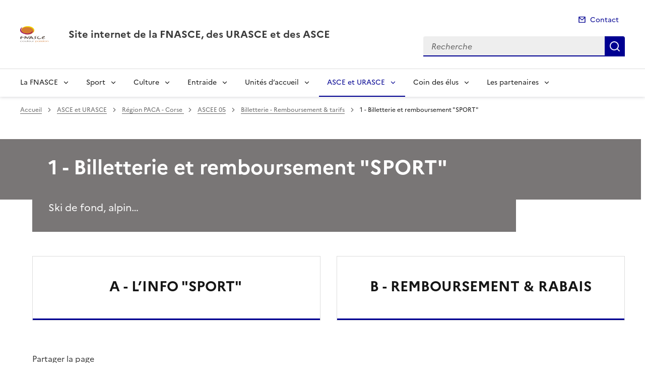

--- FILE ---
content_type: text/html; charset=utf-8
request_url: https://www.fnascee.org/1-billetterie-et-remboursement-sport-r9990.html
body_size: 12052
content:
<!doctype html>
<html dir="ltr" lang="fr">
	<head>
	<meta charset="utf-8">
<link rel="schema.dcterms" href="http://purl.org/dc/terms/" />

<title>1 - Billetterie et remboursement "SPORT" | Site internet de la FNASCE, des URASCE et des ASCE</title>
<meta name="description" content="Ski de fond, alpin&hellip;" />
<meta name="dcterms.title" content="1 - Billetterie et remboursement SPORT" />

<meta name="dcterms.creator" content="Site internet de la FNASCE, des URASCE et des ASCE" />
<meta name="dcterms.date" content="2023-09-06" />
 

<meta name="dcterms.modified" content="2025-12-12" />
<meta name="dcterms.subject" content="" />
<meta name="dcterms.format" content="text/html" />
<meta name="dcterms.language" content="fr" />
<meta name="dcterms.identifier" content="https://www.fnasce.org/1-billetterie-et-remboursement-sport-r9990.html" />

<meta name="dcterms.isPartOf" content="Billetterie - Remboursement &amp; tarifs" />

<meta name="dcterms.type" content="" />
<meta name="keywords" content="" />
<meta name="description" content="Ski de fond, alpin&#8230;" />
<link rel="canonical" href="https://www.fnasce.org/1-billetterie-et-remboursement-sport-r9990.html" />
<!-- Balises meta Open Graph -->
<meta property="og:locale" content="fr_FR" />
<meta property="og:title" content="1 - Billetterie et remboursement "SPORT"" />
<meta property="og:description" content="Ski de fond, alpin…" />

<meta property="og:type" content="website">
<meta property="og:url" content="https://www.fnascee.org/1-billetterie-et-remboursement-sport-r9990.html" />
<meta property="og:site_name" content="Site internet de la FNASCE, des URASCE et des ASCE"/>
<meta property="og:image:alt" content="1 - Billetterie et remboursement "SPORT"">

<!-- Balise méta pour twitter -->
<meta name="twitter:card" content="summary_large_image">
<meta name="twitter:site" content="Site internet de la FNASCE, des URASCE et des ASCE">
<meta name="twitter:image:alt" content="1 - Billetterie et remboursement "SPORT"">

<script>
var mediabox_settings={"auto_detect":true,"ns":"box","tt_img":true,"sel_g":"#documents_portfolio a[type='image\/jpeg'],#documents_portfolio a[type='image\/png'],#documents_portfolio a[type='image\/gif']","sel_c":".mediabox","str_ssStart":"Diaporama","str_ssStop":"Arr\u00eater","str_cur":"{current}\/{total}","str_prev":"Pr\u00e9c\u00e9dent","str_next":"Suivant","str_close":"Fermer","str_loading":"Chargement\u2026","str_petc":"Taper \u2019Echap\u2019 pour fermer","str_dialTitDef":"Boite de dialogue","str_dialTitMed":"Affichage d\u2019un media","splash_url":"","lity":{"skin":"_simple-dark","maxWidth":"90%","maxHeight":"90%","minWidth":"400px","minHeight":"","slideshow_speed":"2500","opacite":"0.9","defaultCaptionState":"expanded"}};
</script>
<!-- insert_head_css --><link rel='stylesheet' href='local/cache-css/327350adf6d36e6e13f195654a6b6e13.css?1764848876' type='text/css' />


<link rel='stylesheet' type='text/css' media='all' href='local/cache-css/cssdyn-css_barre_outils_icones_css-c538a5f7.css?1764848875' />






<link rel="stylesheet" href="local/cache-css/cssdyn-_css_cibloc22_css-787ee453.css?1764848875" type="text/css" /><link rel="stylesheet" href="local/cache-css/cssdyn-_css_ciwidget27_css-f64ab2fb.css?1764848876" />
		
<script type='text/javascript' src='local/cache-js/aaf918e92ea2997a35b6106112f7723f.js?1766156107'></script>










<!-- insert_head -->




<script type='text/javascript' src='local/cache-js/jsdyn-javascript_porte_plume_start_js-4203a10a.js?1764848876'></script>
<script type='text/javascript' src='local/cache-js/jsdyn-_js_cibloc_js-58e95ce8.js?1764848876'></script><script type="text/javascript" src="plugins/ciwidget/lib/tarteaucitron/tarteaucitron.min.js" id="ciwidget_tarteaucitron"></script><script type="text/javascript">
            tarteaucitron.init({
                "hashtag": "#tarteaucitron",
                "highPrivacy": true,
                "orientation": "top",
                "showIcon": false,
                "adblocker": false,
                "showAlertSmall": false,
                "cookieslist": true,
                "removeCredit": true,
                "bodyPosition": "top",
            });
            </script><link rel="stylesheet" href="local/cache-css/cssdyn-css_charte_css-c2f05c18.css?1765819258" type="text/css" />
                <meta name="viewport" content="width=device-width, initial-scale=1, shrink-to-fit=no">

                <link rel="apple-touch-icon" href="plugins/internet_pm21/images/favicons/apple-touch-icon.png"><!-- 180180 -->
                <link rel="icon" href="plugins/internet_pm21/images/favicons/favicon.svg" type="image/svg+xml">
                <link rel="shortcut icon" href="plugins/internet_pm21/images/favicons/favicon.ico" type="image/x-icon"><!-- 3232 -->
                <link rel="manifest" href="plugins/internet_pm21/images/favicons/manifest.webmanifest" crossorigin="use-credentials">

<script type='text/javascript'>
<!--
function chainemail(titreobjet) {
        chaine_mail = "mailto:?subject=" + titreobjet;
        chaine_mail += "&body=Je recommande cette page : " + escape(titreobjet);
        chaine_mail += ". Pour la consulter, cliquer sur ce lien :" + escape(location.href);
        location.href = chaine_mail;
}
-->
</script>
  	</head>
  	<body>

	<div class="fr-skiplinks" id="top">
   	<nav class="fr-container" role="navigation" aria-label="Accès rapide">
        	<ul class="fr-skiplinks__list">
            		<li>
                		<a class="fr-link" href="#contenu">Accéder au contenu</a>
            		</li>
            		<li>
                		<a class="fr-link" href="#header-navigation">Accéder au menu</a>
            		</li>
            		<li>
                		<a class="fr-link" href="#header-search">Accéder à la recherche</a>
            		</li>
            		<li>
                		<a class="fr-link" href="#footer">Accéder au pied de page</a>
            		</li>
        	</ul>
    	</nav>
</div>
<header role="banner" class="fr-header">
	<div class="fr-header__body">
        	<div class="fr-container">
            		<div class="fr-header__body-row">
                		<div class="fr-header__brand fr-enlarge-link">
                    			<div class="fr-header__brand-top">
						 
							
						
						 
							<div class="fr-header__operator">
		<img src="IMG/logo/logo-operateuron0.png?1693988424" class="fr-responsive-img" style="width:3.5rem;" alt="FNASCE" />
        </div>	
						
						<div class="fr-header__navbar">
                            				<button class="fr-btn--search fr-btn" data-fr-opened="false" aria-controls="modal-recherche" title="Rechercher" id="btn-recherche">
                                				Rechercher
                            				</button>
                            				<button class="fr-btn--menu fr-btn" data-fr-opened="false" aria-controls="modal-menu" id="btn-menu" aria-haspopup="menu" title="Menu">
                                				Menu
                            				</button>
                        			</div>
                    			</div>
                    			<div class="fr-header__service">
                        			<a href="spip.php?page=sommaire" title="Accueil | Site internet de la FNASCE, des URASCE et des ASCE">
                            				<p class="fr-header__service-title">Site internet de la FNASCE, des URASCE et des ASCE</p>
                        			</a>
						
                    			</div>
                		</div>
                		<div class="fr-header__tools">
					<div class="fr-header__tools-links">
                                                <ul class="fr-links-group">
                                                        <li>
                                                                <a class="fr-link fr-fi-mail-line" href="spip.php?page=contact">Contact</a>
                                                        </li>
                                                </ul>
						
						
                                        </div>
                    			<div class="fr-header__search fr-modal" id="modal-recherche">
                        			<div class="fr-container fr-container-lg--fluid">
                            				<button class="fr-btn--close fr-btn" aria-controls="modal-recherche">Fermer</button>
							<form action="spip.php?page=recherche" method="get">
                                                                <input type="hidden" name="page" value="recherche">
                            					<div class="fr-search-bar" id="header-search" role="search">
                                					<label class="fr-label" for="search-input">Recherche</label>
                                					<input class="fr-input" placeholder="Recherche" type="search" id="search-input" name="recherche" title="Recherche">
                                					<button class="fr-btn" title="Recherche" type="submit">
                                    						Recherche
                                					</button>
                            					</div>
							</form>
                        			</div>
                    			</div>
                		</div>
            		</div>
        	</div>
    	</div><div class="fr-header__menu fr-modal" id="modal-menu">
                <div class="fr-container">
			<button class="fr-btn--close fr-btn" aria-controls="modal-menu">Fermer</button>
                        
                        
                        
                        
                        
                        
                        
                        
                        
                        
                        
                        
                        
                        
                        
                        
                        
                        
                        
                        
                        
                        
                        
                        
                        
                        
                        
                        
                        
                        
                        
                        
                        
                        
                        
                        
                        
                        
                        
                        
                        
                        
                        
                        
                        
                        
                        
                        
                        
                        
                        
                        
                        
                        
                        
                        
                        
                        
                        
                        
                        
                        
                        
                        
                        
                        
                        
                        
                        
                        
                        
                        
                        
                        
                        
                        
                        
                        
                        
                        
                        
                        
                        
                        
                        
                        
                        
	
			
                        	
                                	
                        	
				
                                        
				
                	

                	

			<div class="fr-header__menu-links"></div>
                        <nav class="fr-nav" id="header-navigation" role="navigation" aria-label="Menu principal">
                                <ul class="fr-nav__list">
                                        
						
                                        	
                                        	
                                        	
                                        	
                                        	
                                        	
                                        	
                                        	
                                        	
						
						<li class="fr-nav__item">
                                                        <button class="fr-nav__btn" aria-expanded="false" aria-controls="menu-8243" >La FNASCE</button>
                                                        <div class="fr-collapse fr-menu" id="menu-8243">
                                                                <ul class="fr-menu__list">
                                                                        
                                                                        <li>
                                                                                
                                                                                <a class="fr-nav__link" href="qui-sommes-nous-r17.html" target="_self" >
                                                                                        Qui sommes-nous ?
                                                                                </a>
                                                                        </li>
                                                                        
                                                                        <li>
                                                                                
                                                                                <a class="fr-nav__link" href="organisation-r222.html" target="_self" >
                                                                                        Organisation
                                                                                </a>
                                                                        </li>
                                                                        
                                                                        <li>
                                                                                
                                                                                <a class="fr-nav__link" href="statuts-et-reglement-interieur-r14.html" target="_self" >
                                                                                        Statuts et règlement intérieur
                                                                                </a>
                                                                        </li>
                                                                        
                                                                        <li>
                                                                                
                                                                                <a class="fr-nav__link" href="congres-ou-assemblees-generales-r25.html" target="_self" >
                                                                                        Congrès ou assemblées générales
                                                                                </a>
                                                                        </li>
                                                                        
                                                                        <li>
                                                                                
                                                                                <a class="fr-nav__link" href="journees-dasce-r8.html" target="_self" >
                                                                                        Journées DASCE
                                                                                </a>
                                                                        </li>
                                                                        
                                                                        <li>
                                                                                
                                                                                <a class="fr-nav__link" href="calendrier-federal-r38.html" target="_self" >
                                                                                        Calendrier fédéral
                                                                                </a>
                                                                        </li>
                                                                        
                                                                        <li>
                                                                                
                                                                                <a class="fr-nav__link" href="annuaire-federal-r45.html" target="_self" >
                                                                                        Annuaire fédéral
                                                                                </a>
                                                                        </li>
                                                                        
                                                                        <li>
                                                                                
                                                                                <a class="fr-nav__link" href="vie-de-la-fnasce-r959.html" target="_self" >
                                                                                        Vie de la FNASCE
                                                                                </a>
                                                                        </li>
                                                                        
                                                                        <li>
                                                                                
                                                                                <a class="fr-nav__link" href="outils-de-presentation-r10297.html" target="_self" >
                                                                                        Outils de présentation
                                                                                </a>
                                                                        </li>
                                                                        
                                                                </ul>
                                                        </div>
                                                </li>
						
					
						
                                        	
                                        	
                                        	
                                        	
                                        	
                                        	
                                        	
						
						<li class="fr-nav__item">
                                                        <button class="fr-nav__btn" aria-expanded="false" aria-controls="menu-7681" >Sport</button>
                                                        <div class="fr-collapse fr-menu" id="menu-7681">
                                                                <ul class="fr-menu__list">
                                                                        
                                                                        <li>
                                                                                
                                                                                <a class="fr-nav__link" href="challenges-sportifs-nationaux-r9409.html" target="_self" >
                                                                                        Challenges sportifs nationaux
                                                                                </a>
                                                                        </li>
                                                                        
                                                                        <li>
                                                                                
                                                                                <a class="fr-nav__link" href="defis-et-concours-r10667.html" target="_self" >
                                                                                        Défis et concours
                                                                                </a>
                                                                        </li>
                                                                        
                                                                        <li>
                                                                                
                                                                                <a class="fr-nav__link" href="ca-se-passe-pres-de-chez-vous-r8620.html" target="_self" >
                                                                                        Ça se passe près de chez vous
                                                                                </a>
                                                                        </li>
                                                                        
                                                                        <li>
                                                                                
                                                                                <a class="fr-nav__link" href="communication-informations-daily-motion-r7695.html" target="_self" >
                                                                                        Communication - Informations - Daily motion
                                                                                </a>
                                                                        </li>
                                                                        
                                                                        <li>
                                                                                
                                                                                <a class="fr-nav__link" href="foire-aux-questions-faq-r9985.html" target="_self" >
                                                                                        Foire aux questions - FAQ
                                                                                </a>
                                                                        </li>
                                                                        
                                                                        <li>
                                                                                
                                                                                <a class="fr-nav__link" href="archives-sport-r7686.html" target="_self" >
                                                                                        Archives Sport
                                                                                </a>
                                                                        </li>
                                                                        
                                                                        <li>
                                                                                
                                                                                <a class="fr-nav__link" href="contact-r9181.html" target="_self" >
                                                                                        Contact
                                                                                </a>
                                                                        </li>
                                                                        
                                                                </ul>
                                                        </div>
                                                </li>
						
					
						
                                        	
                                        	
                                        	
                                        	
                                        	
                                        	
                                        	
                                        	
						
						<li class="fr-nav__item">
                                                        <button class="fr-nav__btn" aria-expanded="false" aria-controls="menu-2" >Culture</button>
                                                        <div class="fr-collapse fr-menu" id="menu-2">
                                                                <ul class="fr-menu__list">
                                                                        
                                                                        <li>
                                                                                
                                                                                <a class="fr-nav__link" href="jeux-concours-r9434.html" target="_self" >
                                                                                        JEUX &amp; CONCOURS
                                                                                </a>
                                                                        </li>
                                                                        
                                                                        <li>
                                                                                
                                                                                <a class="fr-nav__link" href="rallyes-nationaux-culturels-r10061.html" target="_self" >
                                                                                        Rallyes Nationaux Culturels 
                                                                                </a>
                                                                        </li>
                                                                        
                                                                        <li>
                                                                                
                                                                                <a class="fr-nav__link" href="festivals-nationaux-du-spectacle-r7254.html" target="_self" >
                                                                                        Festivals Nationaux du Spectacle 
                                                                                </a>
                                                                        </li>
                                                                        
                                                                        <li>
                                                                                
                                                                                <a class="fr-nav__link" href="championnat-lecture-a-voix-haute-r12198.html" target="_self" >
                                                                                        Championnat Lecture à voix haute
                                                                                </a>
                                                                        </li>
                                                                        
                                                                        <li>
                                                                                
                                                                                <a class="fr-nav__link" href="les-ateliers-culture-des-asce-r9470.html" target="_self" >
                                                                                        Les Ateliers Culture des Asce
                                                                                </a>
                                                                        </li>
                                                                        
                                                                        <li>
                                                                                
                                                                                <a class="fr-nav__link" href="le-temps-des-poetes-r7962.html" target="_self" >
                                                                                        Le temps des poètes
                                                                                </a>
                                                                        </li>
                                                                        
                                                                        <li>
                                                                                
                                                                                <a class="fr-nav__link" href="liens-utiles-r3136.html" target="_self" >
                                                                                        Liens utiles
                                                                                </a>
                                                                        </li>
                                                                        
                                                                        <li>
                                                                                
                                                                                <a class="fr-nav__link" href="archives-r6963.html" target="_self" >
                                                                                        Archives
                                                                                </a>
                                                                        </li>
                                                                        
                                                                </ul>
                                                        </div>
                                                </li>
						
					
						
                                        	
                                        	
                                        	
                                        	
                                        	
                                        	
                                        	
                                        	
						
						<li class="fr-nav__item">
                                                        <button class="fr-nav__btn" aria-expanded="false" aria-controls="menu-4" >Entraide</button>
                                                        <div class="fr-collapse fr-menu" id="menu-4">
                                                                <ul class="fr-menu__list">
                                                                        
                                                                        <li>
                                                                                
                                                                                <a class="fr-nav__link" href="les-sejours-gratuits-r243.html" target="_self" >
                                                                                        Les séjours gratuits
                                                                                </a>
                                                                        </li>
                                                                        
                                                                        <li>
                                                                                
                                                                                <a class="fr-nav__link" href="les-aides-financieres-individuelles-r37.html" target="_self" >
                                                                                        Les aides financières individuelles
                                                                                </a>
                                                                        </li>
                                                                        
                                                                        <li>
                                                                                
                                                                                <a class="fr-nav__link" href="les-sejours-retraites-r1725.html" target="_self" >
                                                                                        Les séjours retraités
                                                                                </a>
                                                                        </li>
                                                                        
                                                                        <li>
                                                                                
                                                                                <a class="fr-nav__link" href="fonds-de-solidarite-r3314.html" target="_self" >
                                                                                        Fonds de solidarité
                                                                                </a>
                                                                        </li>
                                                                        
                                                                        <li>
                                                                                
                                                                                <a class="fr-nav__link" href="solidarite-r10635.html" target="_self" >
                                                                                        Solidarité
                                                                                </a>
                                                                        </li>
                                                                        
                                                                        <li>
                                                                                
                                                                                <a class="fr-nav__link" href="manifestation-phare-r11335.html" target="_self" >
                                                                                        Manifestation phare 
                                                                                </a>
                                                                        </li>
                                                                        
                                                                        <li>
                                                                                
                                                                                <a class="fr-nav__link" href="les-veufs-et-orphelins-du-ministere-r915.html" target="_self" >
                                                                                        Les Veufs et Orphelins du Ministère
                                                                                </a>
                                                                        </li>
                                                                        
                                                                        <li>
                                                                                
                                                                                <a class="fr-nav__link" href="archives-r7176.html" target="_self" >
                                                                                        Archives
                                                                                </a>
                                                                        </li>
                                                                        
                                                                </ul>
                                                        </div>
                                                </li>
						
					
						
                                        	
                                        	
						
						<li class="fr-nav__item">
                                                        <button class="fr-nav__btn" aria-expanded="false" aria-controls="menu-44" >Unités d&#8217;accueil</button>
                                                        <div class="fr-collapse fr-menu" id="menu-44">
                                                                <ul class="fr-menu__list">
                                                                        
                                                                        <li>
                                                                                
                                                                                <a class="fr-nav__link" href="demande-de-sejour-r7234.html" target="_self" >
                                                                                        Demande de séjour
                                                                                </a>
                                                                        </li>
                                                                        
                                                                        <li>
                                                                                
                                                                                <a class="fr-nav__link" href="guide-et-notice-d-utilisation-r2351.html" target="_self" >
                                                                                        Guide et notice d&#8217;utilisation
                                                                                </a>
                                                                        </li>
                                                                        
                                                                </ul>
                                                        </div>
                                                </li>
						
					
						
                                        	
                                        	
                                        	
                                        	
                                        	
                                        	
                                        	
                                        	
                                        	
                                        	
                                        	
                                        	
                                        	
                                        	
                                        	
                                        	
						 
						<li class="fr-nav__item">
                                                        <button class="fr-nav__btn" aria-expanded="false" aria-controls="menu-63"  aria-current="true">ASCE et URASCE</button>
                                                        <div class="fr-collapse fr-menu" id="menu-63">
                                                                <ul class="fr-menu__list">
                                                                        
                                                                        <li>
                                                                                
                                                                                <a class="fr-nav__link" href="region-aquitaine-r84.html" target="_self" >
                                                                                        Région Aquitaine
                                                                                </a>
                                                                        </li>
                                                                        
                                                                        <li>
                                                                                
                                                                                <a class="fr-nav__link" href="region-auvergne-r112.html" target="_self" >
                                                                                        Région Auvergne
                                                                                </a>
                                                                        </li>
                                                                        
                                                                        <li>
                                                                                
                                                                                <a class="fr-nav__link" href="region-bourgogne-franche-comte-r118.html" target="_self" >
                                                                                        Région Bourgogne - Franche-Comté
                                                                                </a>
                                                                        </li>
                                                                        
                                                                        <li>
                                                                                
                                                                                <a class="fr-nav__link" href="region-bretagne-r125.html" target="_self" >
                                                                                        Région Bretagne
                                                                                </a>
                                                                        </li>
                                                                        
                                                                        <li>
                                                                                
                                                                                <a class="fr-nav__link" href="region-centre-r130.html" target="_self" >
                                                                                        Région Centre
                                                                                </a>
                                                                        </li>
                                                                        
                                                                        <li>
                                                                                
                                                                                <a class="fr-nav__link" href="region-est-r142.html" target="_self" >
                                                                                        Région Est
                                                                                </a>
                                                                        </li>
                                                                        
                                                                        <li>
                                                                                
                                                                                <a class="fr-nav__link" href="region-hauts-de-france-r189.html" target="_self" >
                                                                                        Région Hauts de France
                                                                                </a>
                                                                        </li>
                                                                        
                                                                        <li>
                                                                                
                                                                                <a class="fr-nav__link" href="region-ile-de-france-r151.html" target="_self" >
                                                                                        Région Île-de-France
                                                                                </a>
                                                                        </li>
                                                                        
                                                                        <li>
                                                                                
                                                                                <a class="fr-nav__link" href="region-languedoc-roussillon-r166.html" target="_self" >
                                                                                        Région Languedoc-Roussillon
                                                                                </a>
                                                                        </li>
                                                                        
                                                                        <li>
                                                                                
                                                                                <a class="fr-nav__link" href="region-limousin-poitou-charentes-r173.html" target="_self" >
                                                                                        Région Limousin - Poitou-Charentes
                                                                                </a>
                                                                        </li>
                                                                        
                                                                        <li>
                                                                                
                                                                                <a class="fr-nav__link" href="region-midi-pyrenees-r180.html" target="_self" >
                                                                                        Région Midi-Pyrénées
                                                                                </a>
                                                                        </li>
                                                                        
                                                                        <li>
                                                                                
                                                                                <a class="fr-nav__link" href="region-normandie-r195.html" target="_self" >
                                                                                        Région Normandie
                                                                                </a>
                                                                        </li>
                                                                        
                                                                        <li>
                                                                                
                                                                                <a class="fr-nav__link" href="region-outremer-r80.html" target="_self" >
                                                                                        Région Outremer
                                                                                </a>
                                                                        </li>
                                                                        
                                                                        <li>
                                                                                 
                                                                                <a class="fr-nav__link" href="region-paca-corse-r67.html" target="_self"  aria-current="page">
                                                                                        Région PACA - Corse 
                                                                                </a>
                                                                        </li>
                                                                        
                                                                        <li>
                                                                                
                                                                                <a class="fr-nav__link" href="region-pays-de-la-loire-r196.html" target="_self" >
                                                                                        Région Pays-de-la-Loire
                                                                                </a>
                                                                        </li>
                                                                        
                                                                        <li>
                                                                                
                                                                                <a class="fr-nav__link" href="region-rhone-alpes-r197.html" target="_self" >
                                                                                        Région Rhône-Alpes
                                                                                </a>
                                                                        </li>
                                                                        
                                                                </ul>
                                                        </div>
                                                </li>
						
					
						
                                        	
                                        	
                                        	
                                        	
                                        	
                                        	
                                        	
                                        	
                                        	
                                        	
                                        	
                                        	
                                        	
                                        	
                                        	
                                        	
						
						<li class="fr-nav__item">
                                                        <button class="fr-nav__btn" aria-expanded="false" aria-controls="menu-10" >Coin des élus</button>
                                                        <div class="fr-collapse fr-menu" id="menu-10">
                                                                <ul class="fr-menu__list">
                                                                        
                                                                        <li>
                                                                                
                                                                                <a class="fr-nav__link" href="aides-financieres-r9318.html" target="_self" >
                                                                                        Aides financières
                                                                                </a>
                                                                        </li>
                                                                        
                                                                        <li>
                                                                                
                                                                                <a class="fr-nav__link" href="assurances-responsabilites-rgpd-r12066.html" target="_self" >
                                                                                        Assurances-responsabilités-RGPD
                                                                                </a>
                                                                        </li>
                                                                        
                                                                        <li>
                                                                                
                                                                                <a class="fr-nav__link" href="preparation-ag-e-asce-r10088.html" target="_self" >
                                                                                        Préparation AG(E) ASCE
                                                                                </a>
                                                                        </li>
                                                                        
                                                                        <li>
                                                                                
                                                                                <a class="fr-nav__link" href="infos-vp-sport-r11653.html" target="_self" >
                                                                                        Infos VP Sport
                                                                                </a>
                                                                        </li>
                                                                        
                                                                        <li>
                                                                                
                                                                                <a class="fr-nav__link" href="infos-vp-culture-r11654.html" target="_self" >
                                                                                        Infos VP Culture
                                                                                </a>
                                                                        </li>
                                                                        
                                                                        <li>
                                                                                
                                                                                <a class="fr-nav__link" href="infos-vp-entraide-r11655.html" target="_self" >
                                                                                        Infos VP Entraide
                                                                                </a>
                                                                        </li>
                                                                        
                                                                        <li>
                                                                                
                                                                                <a class="fr-nav__link" href="infos-tresoriers-r8906.html" target="_self" >
                                                                                        Infos Trésoriers
                                                                                </a>
                                                                        </li>
                                                                        
                                                                        <li>
                                                                                
                                                                                <a class="fr-nav__link" href="infos-gestionnaires-ua-r1671.html" target="_self" >
                                                                                        Infos gestionnaires UA
                                                                                </a>
                                                                        </li>
                                                                        
                                                                        <li>
                                                                                
                                                                                <a class="fr-nav__link" href="olgua-r12019.html" target="_self" >
                                                                                        OLGUA
                                                                                </a>
                                                                        </li>
                                                                        
                                                                        <li>
                                                                                
                                                                                <a class="fr-nav__link" href="infos-pu-vpu-r4050.html" target="_self" >
                                                                                        Infos PU/VPU
                                                                                </a>
                                                                        </li>
                                                                        
                                                                        <li>
                                                                                
                                                                                <a class="fr-nav__link" href="formation-r9.html" target="_self" >
                                                                                        Formation
                                                                                </a>
                                                                        </li>
                                                                        
                                                                        <li>
                                                                                
                                                                                <a class="fr-nav__link" href="communication-r9310.html" target="_self" >
                                                                                        Communication
                                                                                </a>
                                                                        </li>
                                                                        
                                                                        <li>
                                                                                
                                                                                <a class="fr-nav__link" href="agrement-jeunesse-et-education-populaire-r880.html" target="_self" >
                                                                                        Agrément Jeunesse et éducation populaire
                                                                                </a>
                                                                        </li>
                                                                        
                                                                        <li>
                                                                                
                                                                                <a class="fr-nav__link" href="rup-et-interet-general-r11170.html" target="_self" >
                                                                                        RUP et Intérêt général
                                                                                </a>
                                                                        </li>
                                                                        
                                                                        <li>
                                                                                
                                                                                <a class="fr-nav__link" href="conventions-pluriannuelles-d-objectifs-r11778.html" target="_self" >
                                                                                        Conventions pluriannuelles d&#8217;objectifs
                                                                                </a>
                                                                        </li>
                                                                        
                                                                        <li>
                                                                                
                                                                                <a class="fr-nav__link" href="medailles-et-recompenses-des-elus-r478.html" target="_self" >
                                                                                        Médailles et récompenses des élus
                                                                                </a>
                                                                        </li>
                                                                        
                                                                </ul>
                                                        </div>
                                                </li>
						
					
						
                                        	
                                        	
                                        	
                                        	
                                        	
                                        	
                                        	
                                        	
                                        	
                                        	
						
						<li class="fr-nav__item">
                                                        <button class="fr-nav__btn" aria-expanded="false" aria-controls="menu-752" >Les partenaires</button>
                                                        <div class="fr-collapse fr-menu" id="menu-752">
                                                                <ul class="fr-menu__list">
                                                                        
                                                                        <li>
                                                                                
                                                                                <a class="fr-nav__link" href="banque-francaise-mutualiste-r8244.html" target="_self" >
                                                                                        Banque Française Mutualiste
                                                                                </a>
                                                                        </li>
                                                                        
                                                                        <li>
                                                                                
                                                                                <a class="fr-nav__link" href="gmf-r8203.html" target="_self" >
                                                                                        GMF
                                                                                </a>
                                                                        </li>
                                                                        
                                                                        <li>
                                                                                
                                                                                <a class="fr-nav__link" href="azureva-r7920.html" target="_self" >
                                                                                        AZUREVA
                                                                                </a>
                                                                        </li>
                                                                        
                                                                        <li>
                                                                                
                                                                                <a class="fr-nav__link" href="belambra-r8197.html" target="_self" >
                                                                                        BELAMBRA
                                                                                </a>
                                                                        </li>
                                                                        
                                                                        <li>
                                                                                
                                                                                <a class="fr-nav__link" href="easialy-r7974.html" target="_self" >
                                                                                        EASIALY 
                                                                                </a>
                                                                        </li>
                                                                        
                                                                        <li>
                                                                                
                                                                                <a class="fr-nav__link" href="mmv-r7917.html" target="_self" >
                                                                                        MMV
                                                                                </a>
                                                                        </li>
                                                                        
                                                                        <li>
                                                                                
                                                                                <a class="fr-nav__link" href="pierre-vacances-r7919.html" target="_self" >
                                                                                        Pierre&amp;Vacances
                                                                                </a>
                                                                        </li>
                                                                        
                                                                        <li>
                                                                                
                                                                                <a class="fr-nav__link" href="vtf-r8245.html" target="_self" >
                                                                                        VTF
                                                                                </a>
                                                                        </li>
                                                                        
                                                                        <li>
                                                                                
                                                                                <a class="fr-nav__link" href="adosom-r9319.html" target="_self" >
                                                                                        ADOSOM
                                                                                </a>
                                                                        </li>
                                                                        
                                                                        <li>
                                                                                
                                                                                <a class="fr-nav__link" href="lou-vayu-r11602.html" target="_self" >
                                                                                        Lou Vayu
                                                                                </a>
                                                                        </li>
                                                                        
                                                                </ul>
                                                        </div>
                                                </li>
						
					
                                </ul>
                        </nav>
                </div>
	</div>
</header>
<div class="fr-container">
	<nav role="navigation" class="fr-breadcrumb" aria-label="vous êtes ici :">
		<button class="fr-breadcrumb__button" aria-expanded="false" aria-controls="breadcrumb">Voir le fil d'Ariane</button>
		<div class="fr-collapse" id="breadcrumb">
	       		<ol class="fr-breadcrumb__list">
	                	<li>
	                        	<a class="fr-breadcrumb__link" href="spip.php?page=sommaire">Accueil</a>
	                	</li>
	                	
	        			<li>
	                        		<a class="fr-breadcrumb__link" href="asce-et-urasce-r63.html">ASCE et URASCE</a>
	                        	</li>
	                	
	        			<li>
	                        		<a class="fr-breadcrumb__link" href="region-paca-corse-r67.html">Région PACA - Corse </a>
	                        	</li>
	                	
	        			<li>
	                        		<a class="fr-breadcrumb__link" href="ascee-05-r73.html">ASCEE 05</a>
	                        	</li>
	                	
	        			<li>
	                        		<a class="fr-breadcrumb__link" href="billetterie-remboursement-tarifs-r2228.html">Billetterie - Remboursement &amp; tarifs</a>
	                        	</li>
	                	
	                	<li>
	                		<a class="fr-breadcrumb__link" aria-current="page" role="link" aria-disabled="true">1 - Billetterie et remboursement "SPORT"</a>
	                	</li>
	        	</ol>
		</div>
	</nav>
</div>



<main id="main" role="main">
<div class="container_1col fr-container container-rubrique fr-mb-4w" id="contenu">
	<div class="fr-grid-row">
		<div class="fr-col col-rubrique">
			<div class="fr-container container-titre-rubrique">
        			<div class="fr-grid-row">
					<div class="fr-col aplat-rubrique">
						<div class="fr-col-10">
               						<h1 class="titre-rubrique fr-display-xs fr-p-4w">1 - Billetterie et remboursement "SPORT"</h1>
						</div>
					</div>
				</div>
			</div>
			<div class="fr-container container-descriptif-rubrique">
        			<div class="fr-grid-row">
                			<div class="entete-rubrique fr-col-10">
                        			<div class="descriptif-rubrique fr-pl-4w fr-pr-4w fr-pb-4w">
                                			<p class="texte-descriptif-rubrique fr-text--lead">Ski de fond, alpin&hellip;</p>
                        			</div>
                			</div>
        			</div>
			</div>
			
			
			
        			<div class="liste-rubriques fr-mt-6w">
	
        	
			<div class="item-liste-rubriques-seule fr-enlarge-link fr-mb-4w">
        			<div class="fr-tile fr-enlarge-link">
            				<div class="item-rubriques__body fr-tile__body">
                				<p class="fr-tile__title fr-h3">
                    					<a class="fr-tile__link" href="a-l-info-sport-r9997.html" target="_self">A - L&#8217;INFO "SPORT"</a>
                				</p>
            				</div>
        			</div>
    			</div>
		
	
        	
			<div class="item-liste-rubriques-seule fr-enlarge-link fr-mb-4w">
        			<div class="fr-tile fr-enlarge-link">
            				<div class="item-rubriques__body fr-tile__body">
                				<p class="fr-tile__title fr-h3">
                    					<a class="fr-tile__link" href="b-remboursement-rabais-r9998.html" target="_self">B - REMBOURSEMENT &amp; RABAIS</a>
                				</p>
            				</div>
        			</div>
    			</div>
		
	
</div>			
		</div>
	</div>
	<div id="blocoutils" class="blocoutils fr-mb-4w fr-mt-4w fr-pl-3w">
        <div class="fr-share-rubrique fr-share">
                <h2 class="charte-share__title fr-share__title">Partager la page</h2>
                <ul class="fr-share__group">
                        <li>
                                <a class="fr-share__link fr-share__link--facebook" title="Partager sur Facebook - ouvre une nouvelle fenêtre" href="http://www.facebook.com/sharer.php?u=https%3A%2F%2Fwww.fnascee.org%2F1-billetterie-et-remboursement-sport-r9990.html&amp;t=1 - Billetterie et remboursement &#034;SPORT&#034;" target="_blank" rel="noopener" onclick="window.open(this.href,'Partager sur Facebook','toolbar=no,location=yes,status=no,menubar=no,scrollbars=yes,resizable=yes,width=600,height=450'); event.preventDefault();">Partager sur Facebook</a>
                        </li>
                        <li>
                                <a class="fr-share__link fr-share__link--twitter-x" title="Partager sur X - ouvre une nouvelle fenêtre" href="https://x.com/share?text=1 - Billetterie et remboursement &#034;SPORT&#034;&amp;url=https%3A%2F%2Fwww.fnascee.org%2F1-billetterie-et-remboursement-sport-r9990.html" target="_blank" rel="noopener" onclick="window.open(this.href,'Partager sur X','toolbar=no,location=yes,status=no,menubar=no,scrollbars=yes,resizable=yes,width=600,height=420'); event.preventDefault();">Partager sur X</a>
                        </li>
                        <li>
                                <a class="fr-share__link fr-share__link--linkedin" title="Partager sur LinkedIn - ouvre une nouvelle fenêtre" href="http://www.linkedin.com/shareArticle?mini=true&amp;url=https%3A%2F%2Fwww.fnascee.org%2F1-billetterie-et-remboursement-sport-r9990.html&amp;title=1 - Billetterie et remboursement &#034;SPORT&#034;" target="_blank" rel="noopener" onclick="window.open(this.href,'Partager sur LinkedIn','toolbar=no,location=yes,status=no,menubar=no,scrollbars=yes,resizable=yes,width=550,height=550'); event.preventDefault();">Partager sur LinkedIn</a>
                        </li>
                        <li>
                                <a class="fr-share__link fr-share__link--mail" href="javascript:chainemail('Site internet de la FNASCE, des URASCE et des ASCE - 1 - Billetterie et remboursement SPORT')" title="Partager par email">Partager par email</a>
                        </li>
                        <li>
				<span id="tocopy" class="masque" aria-hidden="true">https://www.fnascee.org/1-billetterie-et-remboursement-sport-r9990.html</span>
                                <button class="fr-share__link fr-share__link--copy js-copy" title="Copier le lien de la page dans le presse-papier" onclick="navigator.clipboard.writeText(window.location);alert('Adresse copiée dans le presse papier.');" data-target="#tocopy">Copier le lien de la page dans le presse-papier</button>
                        </li>
                </ul>
        </div>
        <div class="abonnement-rubrique">
                 
                         
                                <a rel="nofollow" href="spip.php?page=abonnement-rubrique&amp;id_rubrique=9990" title="S'abonner" class="abonnement-btn fr-btn fr-btn--secondary">
					<svg aria-hidden="true" focusable="false">
                                                <use xlink:href="#symbol-abonnement"></use>
                                        </svg>
                                        S'abonner
                                </a>
                        
                
        </div>
</div>

<script>
        var btncopy = document.querySelector('.js-copy');
        if(btncopy) {
                btncopy.addEventListener('click', docopy);
        }

        function docopy() {

                // Cible de l'élément qui doit être copié
                var target = this.dataset.target;
                var fromElement = document.querySelector(target);
                if(!fromElement) {
                        return;
                }

                // Sélection des caractères concernés
                var range = document.createRange();
                var selection = window.getSelection();
                range.selectNode(fromElement);
                selection.removeAllRanges();
                selection.addRange(range);

                try {
                        // Exécution de la commande de copie
                        var result = document.execCommand('copy');
                        if (result) {
                                // La copie a réussi
                                alert('Adresse copiée dans le presse papier.');
                        }
                }
                catch(err) {
                        // Une erreur est surevnue lors de la tentative de copie
                        alert(err);
                }

                // Fin de l'opération
                selection = window.getSelection();
                if (typeof selection.removeRange === 'function') {
                        selection.removeRange(range);
                } else if (typeof selection.removeAllRanges === 'function') {
                        selection.removeAllRanges();
                }
        }
</script></div>
<div class="retourhaut_rubrique fr-grid-row--right">
	<a class="fr-link fr-fi-arrow-up-fill fr-link--icon-left" href="#top">
	Haut de page
</a></div>
</main>

<script type="text/javascript">
<!--
if (typeof cibcOptOut != 'function' || cibcOptOut()!="oui"){
  var _paq = _paq || [];
  _paq.push(['setDocumentTitle', 'asce_et_urasce::region_paca_-_corse::ascee_05::billetterie_-_remboursement___tarifs::r9990-1_-_billetterie_et_remboursement__sport_']);
  _paq.push(['setDownloadClasses', ["LienTelecharg","document"]]);
  _paq.push(['trackPageView']);
  _paq.push(['enableLinkTracking']);
  (function() {
    var u="//audience-sites.din.developpement-durable.gouv.fr/";
    _paq.push(['setTrackerUrl', u+'piwik.php']);
    _paq.push(['setSiteId', '679']);
    var d=document, g=d.createElement('script'), s=d.getElementsByTagName('script')[0];
    g.type='text/javascript'; g.async=true; g.defer=true; g.src=u+'piwik.js'; s.parentNode.insertBefore(g,s);
  })();
}
function piwikTrackVideo(type,section,page,x1){
        _paq.push(['trackEvent', 'Video', 'Play', page]);
}
//-->
</script>
<noscript><p><img src="//audience-sites.din.developpement-durable.gouv.fr/piwik.php?idsite=679&rec=1&action_name=asce_et_urasce::region_paca_-_corse::ascee_05::billetterie_-_remboursement___tarifs::r9990-1_-_billetterie_et_remboursement__sport_" style="border:0;" alt="" /></p></noscript>


<script type="text/javascript">
<!--
function ciTrackVideo(type,section,page,x1) {
  if (typeof xitiTrackVideo == 'function') {
    xitiTrackVideo(type,section,page,x1);
  }
  if(typeof piwikTrackVideo == 'function') {
    piwikTrackVideo(type,section,page,x1);
  }
}
//-->
</script><footer class="fr-footer" role="contentinfo" id="footer">
	
        <div class="fr-footer__top">
                <div class="fr-container">
                        <div class="fr-grid-row fr-grid-row--start fr-grid-row--gutters">
                                
                                <div class="fr-col-12 fr-col-sm-3 fr-col-md-2">
                                        <h2 class="fr-footer__top-cat">Mentions légales</h2>
                                        <ul class="fr-footer__top-list">
                                                
                                        </ul>
                                </div>
                                 
                         </div>
                </div>
        </div>
	
        <div class="fr-container">
		
		 
                	<div class="fr-footer__body fr-footer__body--operator">
        <div class="fr-footer__brand fr-enlarge-link">
		 
                	
                
		 
                        <a class="fr-footer__brand-link" href="spip.php?page=sommaire" title="Retour à l'accueil">
                <img class="fr-footer__logo" src="IMG/logo/logo-operateuron0.png?1693988424" style="width:3.5rem;" alt="FNASCE">
</a>                
        </div>                
                <div class="fr-footer__content">
                        
                         
                        	<ul class="fr-footer__content-list">
	<li class="fr-footer__content-item">
        	<a class="fr-footer__content-link" title="info.gouv.fr - ouvre une nouvelle fenêtre" target="_blank" href="https://www.info.gouv.fr">info.gouv.fr</a>
	</li>
        <li class="fr-footer__content-item">
        	<a class="fr-footer__content-link" title="service-public.gouv.fr - ouvre une nouvelle fenêtre" target="_blank" href="https://service-public.gouv.fr">service-public.gouv.fr</a>
    	</li>
        <li class="fr-footer__content-item">
        	<a class="fr-footer__content-link" title="legifrance.gouv.fr - ouvre une nouvelle fenêtre" target="_blank" href="https://legifrance.gouv.fr">legifrance.gouv.fr</a>
        </li>
        <li class="fr-footer__content-item">
       		<a class="fr-footer__content-link" title="data.gouv.fr - ouvre une nouvelle fenêtre" target="_blank" href="https://data.gouv.fr">data.gouv.fr</a>
	</li>
</ul>                	
                </div>
        </div>
	<div class="fr-footer__bottom">
                <ul class="liste-pied-page fr-footer__bottom-list">
                        <li class="fr-footer__bottom-item">
                                <a class="fr-footer__bottom-link" href="spip.php?page=plan">Plan du site</a>
                        </li>
			<li class="fr-footer__bottom-item">
                                <a class="fr-footer__bottom-link" href="spip.php?page=glossaire">Glossaire</a>
                        </li>
			
                        <li class="fr-footer__bottom-item">
                                <a class="fr-footer__bottom-link" href="mentions-legales-a55932.html">Mentions légales</a>
                        </li>
			
                        <li class="fr-footer__bottom-item">
                                <a class="fr-footer__bottom-link" href="info-editeur-a251.html">Info éditeur</a>
                        </li>
			
                        <li class="fr-footer__bottom-item">
                                <a class="fr-footer__bottom-link" href="adresse-de-la-fnasce-a252.html">Adresse de la FNASCE</a>
                        </li>
			
                        <li class="fr-footer__bottom-item">
                                <a class="fr-footer__bottom-link" href="ventes-agrumes-2025-a62433.html">VENTES AGRUMES 2025 </a>
                        </li>
			

			                </ul>
                <div class="fr-footer__bottom-copy">
                        <p>
				Sauf mention contraire, tous les contenus de ce site sont sous <a href="https://github.com/etalab/licence-ouverte/blob/master/LO.md" title="licence etalab-2.0 (nouvelle fenêtre)" target="_blank">licence etalab-2.0</a>
                	</p>
                </div>
        </div>
    </div>
</footer>		

		<script type="module" src="plugins/internet_pm21/js/dsfr.module.min.js"></script>
		<script type="text/javascript" nomodule src="plugins/internet_pm21/js/dsfr.nomodule.min.js"></script>
		<script type="text/javascript" src="plugins/internet_pm21/js/charte.js"></script>
		<svg id="svg-sprite" xmlns="http://www.w3.org/2000/svg" xmlns:xlink="http://www.w3.org/1999/xlink" aria-hidden="true" focusable="false">
    	<symbol id="symbol-section-rss" viewBox="0 0 18 18">
		<path fill="none" d="M 0,0 H 24 V 24 H 0 Z"></path>
		<path d="M 0,0 C 9.941,0 18,8.059 18,18 H 15 C 15,9.716 8.284,3 0,3 Z m 0,7 c 6.075,0 11,4.925 11,11 H 8 A 8,8 0 0 0 0,10 Z m 0,7 a 4,4 0 0 1 4,4 H 0 Z"></path>
    	</symbol>
	<symbol id="symbol-telecharger" viewBox="0 0 24 24">
		<path fill="none" d="M0 0h24v24H0z"></path>
                <path d="M3 19h18v2H3v-2zm10-5.828L19.071 7.1l1.414 1.414L12 17 3.515 8.515 4.929 7.1 11 13.17V2h2v11.172z"></path>
        </symbol>
	<symbol id="symbol-trombone" viewBox="0 0 24 24">
		<path fill="none" d="M0 0h24v24H0z"></path>
                <path d="M14 13.5V8a4 4 0 1 0-8 0v5.5a6.5 6.5 0 1 0 13 0V4h2v9.5a8.5 8.5 0 1 1-17 0V8a6 6 0 1 1 12 0v5.5a3.5 3.5 0 0 1-7 0V8h2v5.5a1.5 1.5 0 0 0 3 0z"></path>
        </symbol>
	<symbol id="symbol-memesujet" viewBox="0 0 24 24">
		<path fill="none" d="M0 0h24v24H0z"></path>
                <path d="M20 22H4a1 1 0 0 1-1-1V3a1 1 0 0 1 1-1h16a1 1 0 0 1 1 1v18a1 1 0 0 1-1 1zm-1-2V4H5v16h14zM7 6h4v4H7V6zm0 6h10v2H7v-2zm0 4h10v2H7v-2zm6-9h4v2h-4V7z"></path>
        </symbol>
	<symbol id="symbol-abonnement" viewBox="0 0 24 24">
		<path fill="none" d="M0 0h24v24H0z"></path>
                <path d="M22 20H2v-2h1v-6.969C3 6.043 7.03 2 12 2s9 4.043 9 9.031V18h1v2zM5 18h14v-6.969C19 7.148 15.866 4 12 4s-7 3.148-7 7.031V18zm4.5 3h5a2.5 2.5 0 1 1-5 0z"></path>
        </symbol>
	<symbol id="symbol-links" viewBox="0 0 24 24">
		<path fill="none" d="M0 0h24v24H0z"></path>
                <path d="M13.06 8.11l1.415 1.415a7 7 0 0 1 0 9.9l-.354.353a7 7 0 0 1-9.9-9.9l1.415 1.415a5 5 0 1 0 7.071 7.071l.354-.354a5 5 0 0 0 0-7.07l-1.415-1.415 1.415-1.414zm6.718 6.011l-1.414-1.414a5 5 0 1 0-7.071-7.071l-.354.354a5 5 0 0 0 0 7.07l1.415 1.415-1.415 1.414-1.414-1.414a7 7 0 0 1 0-9.9l.354-.353a7 7 0 0 1 9.9 9.9z"></path>
        </symbol>
	<symbol id="symbol-arrow-left" viewBox="0 0 100 100">
        	<path d="M31.87,46.9,62,16.74a4.31,4.31,0,1,1,6.1,6.09L41,50,68.13,77.17A4.31,4.31,0,0,1,62,83.26L31.87,53A4.38,4.38,0,0,1,31.87,46.9Z"></path>
    	</symbol>
    	<symbol id="symbol-arrow-right" viewBox="0 0 100 100">
        	<path d="M68.13,53.1,38,83.26a4.31,4.31,0,0,1-6.1-6.09L59,50,31.87,22.83A4.31,4.31,0,0,1,38,16.74L68.13,47A4.38,4.38,0,0,1,68.13,53.1Z"></path>
    	</symbol>
	<symbol id="symbol-player-audio" viewBox="0 0 180 157.262">
        	<rect height="157"  width="180" data-name="Rectangle 122" id="Rectangle_122"></rect>
  		<g transform="translate(-3977.357 -168.762)" data-name="Groupe 630" id="Groupe_630">
    			<path fill="#fff" transform="translate(0 -201.747)" data-name="Tracé 235" id="Tracé_235"
       				d="M4025.965,475.055c2.013,2.275,4.515,4.086,4.184,6.578-.245,1.839-1.964,2.016-2.19,3.858-.326,2.661,2.693,5.975,5.938,7.144,1.691.61,1.537.278,4.3,1.373,3.044,1.2,5.048,2,6.092,3.909.709,1.3.385,2.037,1.356,3.007a5.4,5.4,0,0,0,3.263,1.284,4.116,4.116,0,0,0,.454.009c-9.526,16.08-12.842,20.661-19.2,25.291.828,0,6.443.053,9.141.016,13.448-5.495,19.887-8.374,24.532-13.168a26.79,26.79,0,0,0,7.417-19.115,26.319,26.319,0,0,0-2.763-12.22,18.7,18.7,0,0,1-22.448-16.619,18.682,18.682,0,0,1,7.5-16.712,2.879,2.879,0,0,0-.36-.65l-.011-.015a37.157,37.157,0,0,1-2.2-3.78c-.387-.767-.749-1.555-1.083-2.351l-3.314,1.706a.667.667,0,0,1-.9-.288l-4.123-8.01a.667.667,0,0,1,.288-.9l1.829-.941c-2.136-3.766-3.887-7.091-5.267-9.815,0,0-2.624-5.179-6.381-13.606-.335-.751-.639-1.472-.639-1.472-.231-.558-.5-1.222-.853-2.106a55.7,55.7,0,0,1-1.769-5.892,4.165,4.165,0,0,1-.088-2.192,49.661,49.661,0,0,0-8.406,7.435c-8.875,10.225-9.524,28.289-4.627,34.259,1.5,1.825,4.794,4.532,5.433,9.25.431,3.179-.837,3.639-1.062,7.46A25.278,25.278,0,0,0,4025.965,475.055Z">
			</path>
    			<path fill="#fff" transform="translate(-414.308 -636.231)" data-name="Tracé 236" id="Tracé_236"
       				d="M4469.288,883.38a20.338,20.338,0,0,1,3.7-1.78,3.45,3.45,0,0,1-.278-.668,36.608,36.608,0,0,0-1.67-3.952c-.413-.836-.863-1.662-1.342-2.467l-4.024,2.155c.333.8.7,1.588,1.083,2.357a36.53,36.53,0,0,0,2.155,3.71A3.436,3.436,0,0,1,4469.288,883.38Z">
			</path>
    			<path fill="#fff" transform="translate(-102.914 0)" data-name="Tracé 237" id="Tracé_237"
       				d="M4231.912,256.267c-.194-.8-.571-1.149-2.474-3.409-1.546-1.838-.925-1.167-1.938-2.34-2.785-3.223-4.569-4.926-5.463-6.491.074-.172.131-.325.173-.45-.086.1-.171.2-.257.3a4.764,4.764,0,0,1-.587-1.968,7.661,7.661,0,0,1,0-1.1c.163-1.229.855-1.965,1.126-4.156.445-3.6-.825-6.356-1.878-8.922a122.383,122.383,0,0,1-5.113-15.69,14.719,14.719,0,0,0,5.389-7.2c2.208-6.848-2.144-13.029-4.027-15.7-3.655-5.191-9.395-9.176-11-8.006-1.306.95.861,4.757-.582,5.818-1.034.761-2.83-.692-9.334-4.223-.725-.393-7.691-4.093-11.919-3.958a17.27,17.27,0,0,0-6.063,1.518c-4.691,1.71-15.756-2.626-19.018,1.273-1.521,1.819-.874,2.041-3.081,4.187a6.2,6.2,0,0,1-2.737,1.5,3.383,3.383,0,0,0-.947,1.255c-2.09,4.752-.463,20.736-.463,20.736.06.587.16,1.58.366,2.907a56.894,56.894,0,0,0,1.611,7.074,74.522,74.522,0,0,0,2.967,8.349l1.638-.843a.666.666,0,0,1,.9.288l4.123,8.01a.666.666,0,0,1-.288.9l-3.276,1.687c.479.808.93,1.638,1.344,2.477a37.1,37.1,0,0,1,1.7,4.027l.006.017a2.825,2.825,0,0,0,.3.68,18.7,18.7,0,0,1,10.426,35.893,27.473,27.473,0,0,1,2.8,12.594,28.126,28.126,0,0,1-7.86,20.093c-4.958,5.117-13.926,9.258-22.3,12.4,5.948,0,44.89.48,49.49.08a38.026,38.026,0,0,0,3.721-11.31c2.039-11.655,4.712-13.458,7.234-15.691a15.128,15.128,0,0,1,1.273-1c1.279.076,5.887.045,6.951.01a12.747,12.747,0,0,0,7.463-2.288,8.353,8.353,0,0,0,2.84-3.471,8.183,8.183,0,0,0,.467-4.766c-.4-1.81-1.272-2.41-1.242-4.325a3.808,3.808,0,0,1,.347-1.961c.7-1.259,2-1.277,2.533-2.657a2.814,2.814,0,0,0,.178-1.136,4.085,4.085,0,0,0-2.017-3,2.859,2.859,0,0,0,.352-.146,4.436,4.436,0,0,0,1.993-2.858,6.32,6.32,0,0,0,.242-1.665,11.971,11.971,0,0,1-1.455-3.181c-.495-1.713-.82-2.837-.314-3.778.892-1.662,3.286-.727,4.837-2.635A4.5,4.5,0,0,0,4231.912,256.267Z">
			</path>
  		</g>
	</symbol>
</svg>
</body>
</html>



--- FILE ---
content_type: text/css
request_url: https://www.fnascee.org/local/cache-css/cssdyn-css_barre_outils_icones_css-c538a5f7.css?1764848875
body_size: 832
content:
/* #PRODUIRE{fond=css/barre_outils_icones.css,hash=de5ec84f1038e2e90e3b129f3e6f9bfd}
   md5:6b10e9f9f8ab00ccd254aaa3e2f71d9d */

.markItUp .outil_header1>a>em {background-image:url(//www.fnascee.org/plugins-dist/porte_plume/icones_barre/spt-v1.svg);background-position:-2px -2px}
.markItUp .outil_bold>a>em {background-image:url(//www.fnascee.org/plugins-dist/porte_plume/icones_barre/spt-v1.svg);background-position:-2px -22px}
.markItUp .outil_italic>a>em {background-image:url(//www.fnascee.org/plugins-dist/porte_plume/icones_barre/spt-v1.svg);background-position:-2px -42px}
.markItUp .outil_stroke_through>a>em {background-image:url(//www.fnascee.org/plugins-dist/porte_plume/icones_barre/spt-v1.svg);background-position:-2px -62px}
.markItUp .outil_liste_ul>a>em {background-image:url(//www.fnascee.org/plugins-dist/porte_plume/icones_barre/spt-v1.svg);background-position:-2px -442px}
.markItUp .outil_liste_ol>a>em {background-image:url(//www.fnascee.org/plugins-dist/porte_plume/icones_barre/spt-v1.svg);background-position:-2px -462px}
.markItUp .outil_indenter>a>em {background-image:url(//www.fnascee.org/plugins-dist/porte_plume/icones_barre/spt-v1.svg);background-position:-2px -482px}
.markItUp .outil_desindenter>a>em {background-image:url(//www.fnascee.org/plugins-dist/porte_plume/icones_barre/spt-v1.svg);background-position:-2px -502px}
.markItUp .outil_quote>a>em {background-image:url(//www.fnascee.org/plugins-dist/porte_plume/icones_barre/spt-v1.svg);background-position:-2px -302px}
.markItUp .outil_poesie>a>em {background-image:url(//www.fnascee.org/plugins-dist/porte_plume/icones_barre/spt-v1.svg);background-position:-2px -322px}
.markItUp .outil_link>a>em {background-image:url(//www.fnascee.org/plugins-dist/porte_plume/icones_barre/spt-v1.svg);background-position:-2px -342px}
.markItUp .outil_notes>a>em {background-image:url(//www.fnascee.org/plugins-dist/porte_plume/icones_barre/spt-v1.svg);background-position:-2px -362px}
.markItUp .outil_guillemets>a>em {background-image:url(//www.fnascee.org/plugins-dist/porte_plume/icones_barre/spt-v1.svg);background-position:-2px -522px}
.markItUp .outil_guillemets_simples>a>em {background-image:url(//www.fnascee.org/plugins-dist/porte_plume/icones_barre/spt-v1.svg);background-position:-2px -542px}
.markItUp .outil_guillemets_de>a>em {background-image:url(//www.fnascee.org/plugins-dist/porte_plume/icones_barre/spt-v1.svg);background-position:-2px -562px}
.markItUp .outil_guillemets_de_simples>a>em {background-image:url(//www.fnascee.org/plugins-dist/porte_plume/icones_barre/spt-v1.svg);background-position:-2px -582px}
.markItUp .outil_guillemets_uniques>a>em {background-image:url(//www.fnascee.org/plugins-dist/porte_plume/icones_barre/spt-v1.svg);background-position:-2px -602px}
.markItUp .outil_caracteres>a>em {background-image:url(//www.fnascee.org/plugins-dist/porte_plume/icones_barre/spt-v1.svg);background-position:-2px -282px}
.markItUp .outil_a_maj_grave>a>em {background-image:url(//www.fnascee.org/plugins-dist/porte_plume/icones_barre/spt-v1.svg);background-position:-2px -162px}
.markItUp .outil_e_maj_aigu>a>em {background-image:url(//www.fnascee.org/plugins-dist/porte_plume/icones_barre/spt-v1.svg);background-position:-2px -202px}
.markItUp .outil_e_maj_grave>a>em {background-image:url(//www.fnascee.org/plugins-dist/porte_plume/icones_barre/spt-v1.svg);background-position:-2px -222px}
.markItUp .outil_aelig>a>em {background-image:url(//www.fnascee.org/plugins-dist/porte_plume/icones_barre/spt-v1.svg);background-position:-2px -142px}
.markItUp .outil_aelig_maj>a>em {background-image:url(//www.fnascee.org/plugins-dist/porte_plume/icones_barre/spt-v1.svg);background-position:-2px -122px}
.markItUp .outil_oe>a>em {background-image:url(//www.fnascee.org/plugins-dist/porte_plume/icones_barre/spt-v1.svg);background-position:-2px -262px}
.markItUp .outil_oe_maj>a>em {background-image:url(//www.fnascee.org/plugins-dist/porte_plume/icones_barre/spt-v1.svg);background-position:-2px -242px}
.markItUp .outil_ccedil_maj>a>em {background-image:url(//www.fnascee.org/plugins-dist/porte_plume/icones_barre/spt-v1.svg);background-position:-2px -182px}
.markItUp .outil_uppercase>a>em {background-image:url(//www.fnascee.org/plugins-dist/porte_plume/icones_barre/spt-v1.svg);background-position:-2px -82px}
.markItUp .outil_lowercase>a>em {background-image:url(//www.fnascee.org/plugins-dist/porte_plume/icones_barre/spt-v1.svg);background-position:-2px -102px}
.markItUp .outil_code>a>em {background-image:url(//www.fnascee.org/plugins-dist/porte_plume/icones_barre/spt-v1.svg);background-position:-2px -382px}
.markItUp .outil_cadre>a>em {background-image:url(//www.fnascee.org/plugins-dist/porte_plume/icones_barre/spt-v1.svg);background-position:-2px -402px}
.markItUp .outil_clean>a>em {background-image:url(//www.fnascee.org/plugins-dist/porte_plume/icones_barre/spt-v1.svg);background-position:-2px -422px}
.markItUp .outil_preview>a>em {background-image:url(//www.fnascee.org/plugins-dist/porte_plume/icones_barre/spt-v1.svg);background-position:-2px -622px}
.markItUp .outil_intertitre1>a>em {background-image:url(//www.fnascee.org/plugins-dist/porte_plume/icones_barre/spt-v1.svg);background-position:-2px -2px}
.markItUp .outil_intertitre2>a>em {background-image:url(//www.fnascee.org/plugins/enluminures_typographiques_v3/icones_barre/intertitre2.png);background-position:0}
.markItUp .outil_intertitre3>a>em {background-image:url(//www.fnascee.org/plugins/enluminures_typographiques_v3/icones_barre/intertitre3.png);background-position:0}
.markItUp .outil_alignerdroite>a>em {background-image:url(//www.fnascee.org/plugins/enluminures_typographiques_v3/icones_barre/right.png);background-position:0}
.markItUp .outil_alignergauche>a>em {background-image:url(//www.fnascee.org/plugins/enluminures_typographiques_v3/icones_barre/left.png);background-position:0}
.markItUp .outil_stroke_through_et>a>em {background-image:url(//www.fnascee.org/plugins-dist/porte_plume/icones_barre/spt-v1.svg);background-position:-2px -62px}
.markItUp .outil_cadretexte>a>em {background-image:url(//www.fnascee.org/plugins/enluminures_typographiques_v3/icones_barre/cadretexte.png);background-position:0}
.markItUp .outil_speciaux>a>em {background-image:url(//www.fnascee.org/plugins/enluminures_typographiques_v3/icones_barre/tag.png);background-position:0}
.markItUp .outil_barre_code>a>em {background-image:url(//www.fnascee.org/plugins/enluminures_typographiques_v3/icones_barre/page_white_code_red.png);background-position:0}
.markItUp .outil_barre_cadre>a>em {background-image:url(//www.fnascee.org/plugins/enluminures_typographiques_v3/icones_barre/page_white_code.png);background-position:0}
.markItUp .outil_miseenevidence>a>em {background-image:url(//www.fnascee.org/plugins/enluminures_typographiques_v3/icones_barre/miseenevidence.png);background-position:0}
.markItUp .outil_miseenevidence2>a>em {background-image:url(//www.fnascee.org/plugins/enluminures_typographiques_v3/icones_barre/miseenevidence2.png);background-position:0}
.markItUp .outil_exposant>a>em {background-image:url(//www.fnascee.org/plugins/enluminures_typographiques_v3/icones_barre/exposant.png);background-position:0}
.markItUp .outil_indice>a>em {background-image:url(//www.fnascee.org/plugins/enluminures_typographiques_v3/icones_barre/indice.png);background-position:0}
.markItUp .outil_petitescapitales>a>em {background-image:url(//www.fnascee.org/plugins/enluminures_typographiques_v3/icones_barre/petitescapitales.png);background-position:0}
.markItUp .outil_barre_poesie>a>em {background-image:url(//www.fnascee.org/plugins/enluminures_typographiques_v3/icones_barre/poesie.png);background-position:0}
.markItUp .outil_barre_tableau>a>em {background-image:url(//www.fnascee.org/plugins/enluminures_typographiques_v3/icones_barre/barre-tableau.png);background-position:0}
.markItUp .outil_bloc>a>em {background-image:url(//www.fnascee.org/plugins/cibloc/icones_barre/bloc.png);background-position:0}
.markItUp .outil_icone>a>em {background-image:url(//www.fnascee.org/plugins/cibloc/icones_barre/icone.png);background-position:0}
.markItUp .outil_bouton>a>em {background-image:url(//www.fnascee.org/plugins/cibloc/icones_barre/bouton.png);background-position:0}
.markItUp .outil_galerie>a>em {background-image:url(//www.fnascee.org/plugins/internet_pm21/icones_barre/galerie.png);background-position:0}
.markItUp .outil_ressource>a>em {background-image:url(//www.fnascee.org/plugins/internet_pm21/icones_barre/ressource.png);background-position:0}
.markItUp .outil_rss>a>em {background-image:url(//www.fnascee.org/plugins/internet_pm21/icones_barre/rss.png);background-position:0}

/* roue ajax */
.ajaxLoad{
		position:relative;
}
.ajaxLoad:after {
		content:"";
		display:block;
		width:5em;
		height:5em;
		border:1px solid #eee;
		background:#fff url('//www.fnascee.org/prive/images/loader.svg') center no-repeat;
		background-size:50%;
		opacity:0.5;
		position:absolute;
		left:50%;
		top:50%;
		margin-left:-2.5em;
		margin-top:-2.5em;
}
.fullscreen .ajaxLoad:after {
		position:fixed;
		left:75%;
}
